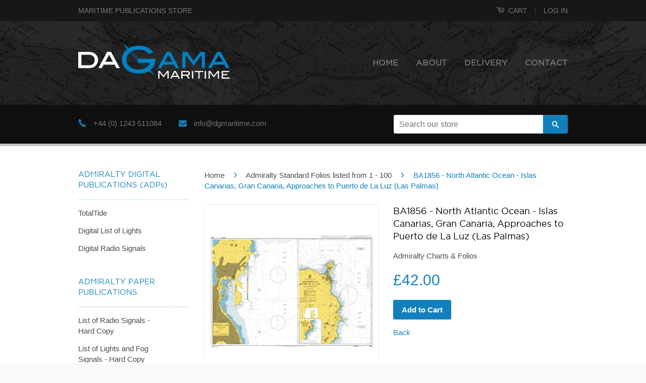

--- FILE ---
content_type: text/html; charset=utf-8
request_url: https://ukho.dgmaritime.com/collections/admiralty-standard-folios-listed-from-1-100/products/ba1856-north-atlantic-ocean-islas-canarias-gran-canaria-approaches-to-puerto-de-la-luz-las-palmas
body_size: 16874
content:
<!doctype html>
<!--[if lt IE 7]><html class="no-js lt-ie9 lt-ie8 lt-ie7" lang="en"> <![endif]-->
<!--[if IE 7]><html class="no-js lt-ie9 lt-ie8" lang="en"> <![endif]-->
<!--[if IE 8]><html class="no-js lt-ie9" lang="en"> <![endif]-->
<!--[if IE 9 ]><html class="ie9 no-js"> <![endif]-->
<!--[if (gt IE 9)|!(IE)]><!--> <html class="no-js"> <!--<![endif]-->
<head>

  <!-- Basic page needs ================================================== -->
  <meta charset="utf-8">
  <meta http-equiv="X-UA-Compatible" content="IE=edge,chrome=1">

  
  <link rel="shortcut icon" href="//ukho.dgmaritime.com/cdn/shop/t/2/assets/favicon.png?v=142300199564967805691427324783" type="image/png" />
  

  <!-- Title and description ================================================== -->
  <title>
  North Atlantic Ocean - Islas Canarias, Gran Canaria, Approaches to Puerto de La Luz (Las Palmas), BA1856 &ndash; Da Gama Maritime
  </title>

  

  <!-- Product meta ================================================== -->
  

  <meta property="og:type" content="product">
  <meta property="og:title" content="BA1856 - North Atlantic Ocean - Islas Canarias, Gran Canaria, Approaches to Puerto de La Luz (Las Palmas)">
  
  <meta property="og:image" content="http://ukho.dgmaritime.com/cdn/shop/files/c1df6e7b-aee0-4ca2-a5af-d21d6c8ad073_grande.jpg?v=1764257811">
  <meta property="og:image:secure_url" content="https://ukho.dgmaritime.com/cdn/shop/files/c1df6e7b-aee0-4ca2-a5af-d21d6c8ad073_grande.jpg?v=1764257811">
  
  <meta property="og:price:amount" content="42.00">
  <meta property="og:price:currency" content="GBP">


  <meta property="og:url" content="https://ukho.dgmaritime.com/products/ba1856-north-atlantic-ocean-islas-canarias-gran-canaria-approaches-to-puerto-de-la-luz-las-palmas">
  <meta property="og:site_name" content="Da Gama Maritime">

  



  <meta name="twitter:site" content="@dgmaritime">


  <meta name="twitter:card" content="product">
  <meta name="twitter:title" content="BA1856 - North Atlantic Ocean - Islas Canarias, Gran Canaria, Approaches to Puerto de La Luz (Las Palmas)">
  <meta name="twitter:description" content="">
  <meta name="twitter:image" content="https://ukho.dgmaritime.com/cdn/shop/files/c1df6e7b-aee0-4ca2-a5af-d21d6c8ad073_medium.jpg?v=1764257811">
  <meta name="twitter:image:width" content="240">
  <meta name="twitter:image:height" content="240">
  <meta name="twitter:label1" content="Price">
  <meta name="twitter:data1" content="&amp;pound;42.00 GBP">
  
  <meta name="twitter:label2" content="Brand">
  <meta name="twitter:data2" content="Da Gama Maritime">
  



  <!-- Helpers ================================================== -->
  <link rel="canonical" href="https://ukho.dgmaritime.com/products/ba1856-north-atlantic-ocean-islas-canarias-gran-canaria-approaches-to-puerto-de-la-luz-las-palmas">
  <meta name="viewport" content="width=device-width, initial-scale=1, maximum-scale=1, user-scalable=no">
  <meta name="theme-color" content="#1281bb">

  
  <!-- Ajaxify Cart Plugin ================================================== -->
  <link href="//ukho.dgmaritime.com/cdn/shop/t/2/assets/ajaxify.scss.css?v=67177180346548960901429614901" rel="stylesheet" type="text/css" media="all" />
  

  <!-- CSS ================================================== -->
  <link href="//ukho.dgmaritime.com/cdn/shop/t/2/assets/timber.scss.css?v=98022462927060395281759154906" rel="stylesheet" type="text/css" media="all" />
  <link href="//ukho.dgmaritime.com/cdn/shop/t/2/assets/theme.scss.css?v=80627624928395002321768486769" rel="stylesheet" type="text/css" media="all" />

  

  
    
    
    <link href="//fonts.googleapis.com/css?family=Montserrat:400" rel="stylesheet" type="text/css" media="all" />
  



  <!-- Header hook for plugins ================================================== -->
  <script>window.performance && window.performance.mark && window.performance.mark('shopify.content_for_header.start');</script><meta id="shopify-digital-wallet" name="shopify-digital-wallet" content="/8100425/digital_wallets/dialog">
<meta name="shopify-checkout-api-token" content="95ce4eb407b4f992e57f6ad6f14d18b0">
<link rel="alternate" type="application/json+oembed" href="https://ukho.dgmaritime.com/products/ba1856-north-atlantic-ocean-islas-canarias-gran-canaria-approaches-to-puerto-de-la-luz-las-palmas.oembed">
<script async="async" src="/checkouts/internal/preloads.js?locale=en-GB"></script>
<link rel="preconnect" href="https://shop.app" crossorigin="anonymous">
<script async="async" src="https://shop.app/checkouts/internal/preloads.js?locale=en-GB&shop_id=8100425" crossorigin="anonymous"></script>
<script id="apple-pay-shop-capabilities" type="application/json">{"shopId":8100425,"countryCode":"GB","currencyCode":"GBP","merchantCapabilities":["supports3DS"],"merchantId":"gid:\/\/shopify\/Shop\/8100425","merchantName":"Da Gama Maritime","requiredBillingContactFields":["postalAddress","email","phone"],"requiredShippingContactFields":["postalAddress","email","phone"],"shippingType":"shipping","supportedNetworks":["visa","maestro","masterCard","amex","discover","elo"],"total":{"type":"pending","label":"Da Gama Maritime","amount":"1.00"},"shopifyPaymentsEnabled":true,"supportsSubscriptions":true}</script>
<script id="shopify-features" type="application/json">{"accessToken":"95ce4eb407b4f992e57f6ad6f14d18b0","betas":["rich-media-storefront-analytics"],"domain":"ukho.dgmaritime.com","predictiveSearch":true,"shopId":8100425,"locale":"en"}</script>
<script>var Shopify = Shopify || {};
Shopify.shop = "da-gama-maritime.myshopify.com";
Shopify.locale = "en";
Shopify.currency = {"active":"GBP","rate":"1.0"};
Shopify.country = "GB";
Shopify.theme = {"name":"Classic - FRUIT","id":10742141,"schema_name":null,"schema_version":null,"theme_store_id":721,"role":"main"};
Shopify.theme.handle = "null";
Shopify.theme.style = {"id":null,"handle":null};
Shopify.cdnHost = "ukho.dgmaritime.com/cdn";
Shopify.routes = Shopify.routes || {};
Shopify.routes.root = "/";</script>
<script type="module">!function(o){(o.Shopify=o.Shopify||{}).modules=!0}(window);</script>
<script>!function(o){function n(){var o=[];function n(){o.push(Array.prototype.slice.apply(arguments))}return n.q=o,n}var t=o.Shopify=o.Shopify||{};t.loadFeatures=n(),t.autoloadFeatures=n()}(window);</script>
<script>
  window.ShopifyPay = window.ShopifyPay || {};
  window.ShopifyPay.apiHost = "shop.app\/pay";
  window.ShopifyPay.redirectState = null;
</script>
<script id="shop-js-analytics" type="application/json">{"pageType":"product"}</script>
<script defer="defer" async type="module" src="//ukho.dgmaritime.com/cdn/shopifycloud/shop-js/modules/v2/client.init-shop-cart-sync_BApSsMSl.en.esm.js"></script>
<script defer="defer" async type="module" src="//ukho.dgmaritime.com/cdn/shopifycloud/shop-js/modules/v2/chunk.common_CBoos6YZ.esm.js"></script>
<script type="module">
  await import("//ukho.dgmaritime.com/cdn/shopifycloud/shop-js/modules/v2/client.init-shop-cart-sync_BApSsMSl.en.esm.js");
await import("//ukho.dgmaritime.com/cdn/shopifycloud/shop-js/modules/v2/chunk.common_CBoos6YZ.esm.js");

  window.Shopify.SignInWithShop?.initShopCartSync?.({"fedCMEnabled":true,"windoidEnabled":true});

</script>
<script>
  window.Shopify = window.Shopify || {};
  if (!window.Shopify.featureAssets) window.Shopify.featureAssets = {};
  window.Shopify.featureAssets['shop-js'] = {"shop-cart-sync":["modules/v2/client.shop-cart-sync_DJczDl9f.en.esm.js","modules/v2/chunk.common_CBoos6YZ.esm.js"],"init-fed-cm":["modules/v2/client.init-fed-cm_BzwGC0Wi.en.esm.js","modules/v2/chunk.common_CBoos6YZ.esm.js"],"init-windoid":["modules/v2/client.init-windoid_BS26ThXS.en.esm.js","modules/v2/chunk.common_CBoos6YZ.esm.js"],"shop-cash-offers":["modules/v2/client.shop-cash-offers_DthCPNIO.en.esm.js","modules/v2/chunk.common_CBoos6YZ.esm.js","modules/v2/chunk.modal_Bu1hFZFC.esm.js"],"shop-button":["modules/v2/client.shop-button_D_JX508o.en.esm.js","modules/v2/chunk.common_CBoos6YZ.esm.js"],"init-shop-email-lookup-coordinator":["modules/v2/client.init-shop-email-lookup-coordinator_DFwWcvrS.en.esm.js","modules/v2/chunk.common_CBoos6YZ.esm.js"],"shop-toast-manager":["modules/v2/client.shop-toast-manager_tEhgP2F9.en.esm.js","modules/v2/chunk.common_CBoos6YZ.esm.js"],"shop-login-button":["modules/v2/client.shop-login-button_DwLgFT0K.en.esm.js","modules/v2/chunk.common_CBoos6YZ.esm.js","modules/v2/chunk.modal_Bu1hFZFC.esm.js"],"avatar":["modules/v2/client.avatar_BTnouDA3.en.esm.js"],"init-shop-cart-sync":["modules/v2/client.init-shop-cart-sync_BApSsMSl.en.esm.js","modules/v2/chunk.common_CBoos6YZ.esm.js"],"pay-button":["modules/v2/client.pay-button_BuNmcIr_.en.esm.js","modules/v2/chunk.common_CBoos6YZ.esm.js"],"init-shop-for-new-customer-accounts":["modules/v2/client.init-shop-for-new-customer-accounts_DrjXSI53.en.esm.js","modules/v2/client.shop-login-button_DwLgFT0K.en.esm.js","modules/v2/chunk.common_CBoos6YZ.esm.js","modules/v2/chunk.modal_Bu1hFZFC.esm.js"],"init-customer-accounts-sign-up":["modules/v2/client.init-customer-accounts-sign-up_TlVCiykN.en.esm.js","modules/v2/client.shop-login-button_DwLgFT0K.en.esm.js","modules/v2/chunk.common_CBoos6YZ.esm.js","modules/v2/chunk.modal_Bu1hFZFC.esm.js"],"shop-follow-button":["modules/v2/client.shop-follow-button_C5D3XtBb.en.esm.js","modules/v2/chunk.common_CBoos6YZ.esm.js","modules/v2/chunk.modal_Bu1hFZFC.esm.js"],"checkout-modal":["modules/v2/client.checkout-modal_8TC_1FUY.en.esm.js","modules/v2/chunk.common_CBoos6YZ.esm.js","modules/v2/chunk.modal_Bu1hFZFC.esm.js"],"init-customer-accounts":["modules/v2/client.init-customer-accounts_C0Oh2ljF.en.esm.js","modules/v2/client.shop-login-button_DwLgFT0K.en.esm.js","modules/v2/chunk.common_CBoos6YZ.esm.js","modules/v2/chunk.modal_Bu1hFZFC.esm.js"],"lead-capture":["modules/v2/client.lead-capture_Cq0gfm7I.en.esm.js","modules/v2/chunk.common_CBoos6YZ.esm.js","modules/v2/chunk.modal_Bu1hFZFC.esm.js"],"shop-login":["modules/v2/client.shop-login_BmtnoEUo.en.esm.js","modules/v2/chunk.common_CBoos6YZ.esm.js","modules/v2/chunk.modal_Bu1hFZFC.esm.js"],"payment-terms":["modules/v2/client.payment-terms_BHOWV7U_.en.esm.js","modules/v2/chunk.common_CBoos6YZ.esm.js","modules/v2/chunk.modal_Bu1hFZFC.esm.js"]};
</script>
<script>(function() {
  var isLoaded = false;
  function asyncLoad() {
    if (isLoaded) return;
    isLoaded = true;
    var urls = ["\/\/beacon.riskified.com\/?shop=da-gama-maritime.myshopify.com"];
    for (var i = 0; i < urls.length; i++) {
      var s = document.createElement('script');
      s.type = 'text/javascript';
      s.async = true;
      s.src = urls[i];
      var x = document.getElementsByTagName('script')[0];
      x.parentNode.insertBefore(s, x);
    }
  };
  if(window.attachEvent) {
    window.attachEvent('onload', asyncLoad);
  } else {
    window.addEventListener('load', asyncLoad, false);
  }
})();</script>
<script id="__st">var __st={"a":8100425,"offset":0,"reqid":"122f6c96-c960-48af-a4b8-46c7612a0402-1768907979","pageurl":"ukho.dgmaritime.com\/collections\/admiralty-standard-folios-listed-from-1-100\/products\/ba1856-north-atlantic-ocean-islas-canarias-gran-canaria-approaches-to-puerto-de-la-luz-las-palmas","u":"2e1e68d3a406","p":"product","rtyp":"product","rid":15464460321142};</script>
<script>window.ShopifyPaypalV4VisibilityTracking = true;</script>
<script id="captcha-bootstrap">!function(){'use strict';const t='contact',e='account',n='new_comment',o=[[t,t],['blogs',n],['comments',n],[t,'customer']],c=[[e,'customer_login'],[e,'guest_login'],[e,'recover_customer_password'],[e,'create_customer']],r=t=>t.map((([t,e])=>`form[action*='/${t}']:not([data-nocaptcha='true']) input[name='form_type'][value='${e}']`)).join(','),a=t=>()=>t?[...document.querySelectorAll(t)].map((t=>t.form)):[];function s(){const t=[...o],e=r(t);return a(e)}const i='password',u='form_key',d=['recaptcha-v3-token','g-recaptcha-response','h-captcha-response',i],f=()=>{try{return window.sessionStorage}catch{return}},m='__shopify_v',_=t=>t.elements[u];function p(t,e,n=!1){try{const o=window.sessionStorage,c=JSON.parse(o.getItem(e)),{data:r}=function(t){const{data:e,action:n}=t;return t[m]||n?{data:e,action:n}:{data:t,action:n}}(c);for(const[e,n]of Object.entries(r))t.elements[e]&&(t.elements[e].value=n);n&&o.removeItem(e)}catch(o){console.error('form repopulation failed',{error:o})}}const l='form_type',E='cptcha';function T(t){t.dataset[E]=!0}const w=window,h=w.document,L='Shopify',v='ce_forms',y='captcha';let A=!1;((t,e)=>{const n=(g='f06e6c50-85a8-45c8-87d0-21a2b65856fe',I='https://cdn.shopify.com/shopifycloud/storefront-forms-hcaptcha/ce_storefront_forms_captcha_hcaptcha.v1.5.2.iife.js',D={infoText:'Protected by hCaptcha',privacyText:'Privacy',termsText:'Terms'},(t,e,n)=>{const o=w[L][v],c=o.bindForm;if(c)return c(t,g,e,D).then(n);var r;o.q.push([[t,g,e,D],n]),r=I,A||(h.body.append(Object.assign(h.createElement('script'),{id:'captcha-provider',async:!0,src:r})),A=!0)});var g,I,D;w[L]=w[L]||{},w[L][v]=w[L][v]||{},w[L][v].q=[],w[L][y]=w[L][y]||{},w[L][y].protect=function(t,e){n(t,void 0,e),T(t)},Object.freeze(w[L][y]),function(t,e,n,w,h,L){const[v,y,A,g]=function(t,e,n){const i=e?o:[],u=t?c:[],d=[...i,...u],f=r(d),m=r(i),_=r(d.filter((([t,e])=>n.includes(e))));return[a(f),a(m),a(_),s()]}(w,h,L),I=t=>{const e=t.target;return e instanceof HTMLFormElement?e:e&&e.form},D=t=>v().includes(t);t.addEventListener('submit',(t=>{const e=I(t);if(!e)return;const n=D(e)&&!e.dataset.hcaptchaBound&&!e.dataset.recaptchaBound,o=_(e),c=g().includes(e)&&(!o||!o.value);(n||c)&&t.preventDefault(),c&&!n&&(function(t){try{if(!f())return;!function(t){const e=f();if(!e)return;const n=_(t);if(!n)return;const o=n.value;o&&e.removeItem(o)}(t);const e=Array.from(Array(32),(()=>Math.random().toString(36)[2])).join('');!function(t,e){_(t)||t.append(Object.assign(document.createElement('input'),{type:'hidden',name:u})),t.elements[u].value=e}(t,e),function(t,e){const n=f();if(!n)return;const o=[...t.querySelectorAll(`input[type='${i}']`)].map((({name:t})=>t)),c=[...d,...o],r={};for(const[a,s]of new FormData(t).entries())c.includes(a)||(r[a]=s);n.setItem(e,JSON.stringify({[m]:1,action:t.action,data:r}))}(t,e)}catch(e){console.error('failed to persist form',e)}}(e),e.submit())}));const S=(t,e)=>{t&&!t.dataset[E]&&(n(t,e.some((e=>e===t))),T(t))};for(const o of['focusin','change'])t.addEventListener(o,(t=>{const e=I(t);D(e)&&S(e,y())}));const B=e.get('form_key'),M=e.get(l),P=B&&M;t.addEventListener('DOMContentLoaded',(()=>{const t=y();if(P)for(const e of t)e.elements[l].value===M&&p(e,B);[...new Set([...A(),...v().filter((t=>'true'===t.dataset.shopifyCaptcha))])].forEach((e=>S(e,t)))}))}(h,new URLSearchParams(w.location.search),n,t,e,['guest_login'])})(!0,!0)}();</script>
<script integrity="sha256-4kQ18oKyAcykRKYeNunJcIwy7WH5gtpwJnB7kiuLZ1E=" data-source-attribution="shopify.loadfeatures" defer="defer" src="//ukho.dgmaritime.com/cdn/shopifycloud/storefront/assets/storefront/load_feature-a0a9edcb.js" crossorigin="anonymous"></script>
<script crossorigin="anonymous" defer="defer" src="//ukho.dgmaritime.com/cdn/shopifycloud/storefront/assets/shopify_pay/storefront-65b4c6d7.js?v=20250812"></script>
<script data-source-attribution="shopify.dynamic_checkout.dynamic.init">var Shopify=Shopify||{};Shopify.PaymentButton=Shopify.PaymentButton||{isStorefrontPortableWallets:!0,init:function(){window.Shopify.PaymentButton.init=function(){};var t=document.createElement("script");t.src="https://ukho.dgmaritime.com/cdn/shopifycloud/portable-wallets/latest/portable-wallets.en.js",t.type="module",document.head.appendChild(t)}};
</script>
<script data-source-attribution="shopify.dynamic_checkout.buyer_consent">
  function portableWalletsHideBuyerConsent(e){var t=document.getElementById("shopify-buyer-consent"),n=document.getElementById("shopify-subscription-policy-button");t&&n&&(t.classList.add("hidden"),t.setAttribute("aria-hidden","true"),n.removeEventListener("click",e))}function portableWalletsShowBuyerConsent(e){var t=document.getElementById("shopify-buyer-consent"),n=document.getElementById("shopify-subscription-policy-button");t&&n&&(t.classList.remove("hidden"),t.removeAttribute("aria-hidden"),n.addEventListener("click",e))}window.Shopify?.PaymentButton&&(window.Shopify.PaymentButton.hideBuyerConsent=portableWalletsHideBuyerConsent,window.Shopify.PaymentButton.showBuyerConsent=portableWalletsShowBuyerConsent);
</script>
<script data-source-attribution="shopify.dynamic_checkout.cart.bootstrap">document.addEventListener("DOMContentLoaded",(function(){function t(){return document.querySelector("shopify-accelerated-checkout-cart, shopify-accelerated-checkout")}if(t())Shopify.PaymentButton.init();else{new MutationObserver((function(e,n){t()&&(Shopify.PaymentButton.init(),n.disconnect())})).observe(document.body,{childList:!0,subtree:!0})}}));
</script>
<link id="shopify-accelerated-checkout-styles" rel="stylesheet" media="screen" href="https://ukho.dgmaritime.com/cdn/shopifycloud/portable-wallets/latest/accelerated-checkout-backwards-compat.css" crossorigin="anonymous">
<style id="shopify-accelerated-checkout-cart">
        #shopify-buyer-consent {
  margin-top: 1em;
  display: inline-block;
  width: 100%;
}

#shopify-buyer-consent.hidden {
  display: none;
}

#shopify-subscription-policy-button {
  background: none;
  border: none;
  padding: 0;
  text-decoration: underline;
  font-size: inherit;
  cursor: pointer;
}

#shopify-subscription-policy-button::before {
  box-shadow: none;
}

      </style>

<script>window.performance && window.performance.mark && window.performance.mark('shopify.content_for_header.end');</script>

  

<!--[if lt IE 9]>
<script src="//html5shiv.googlecode.com/svn/trunk/html5.js" type="text/javascript"></script>
<script src="//ukho.dgmaritime.com/cdn/shop/t/2/assets/respond.min.js?v=52248677837542619231427192093" type="text/javascript"></script>
<link href="//ukho.dgmaritime.com/cdn/shop/t/2/assets/respond-proxy.html" id="respond-proxy" rel="respond-proxy" />
<link href="//ukho.dgmaritime.com/search?q=9e7816d3928b734ee272359d360f9c63" id="respond-redirect" rel="respond-redirect" />
<script src="//ukho.dgmaritime.com/search?q=9e7816d3928b734ee272359d360f9c63" type="text/javascript"></script>
<![endif]-->



  <script src="//ajax.googleapis.com/ajax/libs/jquery/1.11.0/jquery.min.js" type="text/javascript"></script>
  <script src="//ukho.dgmaritime.com/cdn/shop/t/2/assets/modernizr.min.js?v=26620055551102246001427192093" type="text/javascript"></script>

  <link href="//ukho.dgmaritime.com/cdn/shop/t/2/assets/jquery.remodal.css?v=142792767745282624291431429748" rel="stylesheet" type="text/css" media="all" />

  <meta name="google-site-verification" content="7fxZXEOraRiCcxPJ078a3HWDkUX39Bhijl9a2fIiRSc" />

<link href="https://monorail-edge.shopifysvc.com" rel="dns-prefetch">
<script>(function(){if ("sendBeacon" in navigator && "performance" in window) {try {var session_token_from_headers = performance.getEntriesByType('navigation')[0].serverTiming.find(x => x.name == '_s').description;} catch {var session_token_from_headers = undefined;}var session_cookie_matches = document.cookie.match(/_shopify_s=([^;]*)/);var session_token_from_cookie = session_cookie_matches && session_cookie_matches.length === 2 ? session_cookie_matches[1] : "";var session_token = session_token_from_headers || session_token_from_cookie || "";function handle_abandonment_event(e) {var entries = performance.getEntries().filter(function(entry) {return /monorail-edge.shopifysvc.com/.test(entry.name);});if (!window.abandonment_tracked && entries.length === 0) {window.abandonment_tracked = true;var currentMs = Date.now();var navigation_start = performance.timing.navigationStart;var payload = {shop_id: 8100425,url: window.location.href,navigation_start,duration: currentMs - navigation_start,session_token,page_type: "product"};window.navigator.sendBeacon("https://monorail-edge.shopifysvc.com/v1/produce", JSON.stringify({schema_id: "online_store_buyer_site_abandonment/1.1",payload: payload,metadata: {event_created_at_ms: currentMs,event_sent_at_ms: currentMs}}));}}window.addEventListener('pagehide', handle_abandonment_event);}}());</script>
<script id="web-pixels-manager-setup">(function e(e,d,r,n,o){if(void 0===o&&(o={}),!Boolean(null===(a=null===(i=window.Shopify)||void 0===i?void 0:i.analytics)||void 0===a?void 0:a.replayQueue)){var i,a;window.Shopify=window.Shopify||{};var t=window.Shopify;t.analytics=t.analytics||{};var s=t.analytics;s.replayQueue=[],s.publish=function(e,d,r){return s.replayQueue.push([e,d,r]),!0};try{self.performance.mark("wpm:start")}catch(e){}var l=function(){var e={modern:/Edge?\/(1{2}[4-9]|1[2-9]\d|[2-9]\d{2}|\d{4,})\.\d+(\.\d+|)|Firefox\/(1{2}[4-9]|1[2-9]\d|[2-9]\d{2}|\d{4,})\.\d+(\.\d+|)|Chrom(ium|e)\/(9{2}|\d{3,})\.\d+(\.\d+|)|(Maci|X1{2}).+ Version\/(15\.\d+|(1[6-9]|[2-9]\d|\d{3,})\.\d+)([,.]\d+|)( \(\w+\)|)( Mobile\/\w+|) Safari\/|Chrome.+OPR\/(9{2}|\d{3,})\.\d+\.\d+|(CPU[ +]OS|iPhone[ +]OS|CPU[ +]iPhone|CPU IPhone OS|CPU iPad OS)[ +]+(15[._]\d+|(1[6-9]|[2-9]\d|\d{3,})[._]\d+)([._]\d+|)|Android:?[ /-](13[3-9]|1[4-9]\d|[2-9]\d{2}|\d{4,})(\.\d+|)(\.\d+|)|Android.+Firefox\/(13[5-9]|1[4-9]\d|[2-9]\d{2}|\d{4,})\.\d+(\.\d+|)|Android.+Chrom(ium|e)\/(13[3-9]|1[4-9]\d|[2-9]\d{2}|\d{4,})\.\d+(\.\d+|)|SamsungBrowser\/([2-9]\d|\d{3,})\.\d+/,legacy:/Edge?\/(1[6-9]|[2-9]\d|\d{3,})\.\d+(\.\d+|)|Firefox\/(5[4-9]|[6-9]\d|\d{3,})\.\d+(\.\d+|)|Chrom(ium|e)\/(5[1-9]|[6-9]\d|\d{3,})\.\d+(\.\d+|)([\d.]+$|.*Safari\/(?![\d.]+ Edge\/[\d.]+$))|(Maci|X1{2}).+ Version\/(10\.\d+|(1[1-9]|[2-9]\d|\d{3,})\.\d+)([,.]\d+|)( \(\w+\)|)( Mobile\/\w+|) Safari\/|Chrome.+OPR\/(3[89]|[4-9]\d|\d{3,})\.\d+\.\d+|(CPU[ +]OS|iPhone[ +]OS|CPU[ +]iPhone|CPU IPhone OS|CPU iPad OS)[ +]+(10[._]\d+|(1[1-9]|[2-9]\d|\d{3,})[._]\d+)([._]\d+|)|Android:?[ /-](13[3-9]|1[4-9]\d|[2-9]\d{2}|\d{4,})(\.\d+|)(\.\d+|)|Mobile Safari.+OPR\/([89]\d|\d{3,})\.\d+\.\d+|Android.+Firefox\/(13[5-9]|1[4-9]\d|[2-9]\d{2}|\d{4,})\.\d+(\.\d+|)|Android.+Chrom(ium|e)\/(13[3-9]|1[4-9]\d|[2-9]\d{2}|\d{4,})\.\d+(\.\d+|)|Android.+(UC? ?Browser|UCWEB|U3)[ /]?(15\.([5-9]|\d{2,})|(1[6-9]|[2-9]\d|\d{3,})\.\d+)\.\d+|SamsungBrowser\/(5\.\d+|([6-9]|\d{2,})\.\d+)|Android.+MQ{2}Browser\/(14(\.(9|\d{2,})|)|(1[5-9]|[2-9]\d|\d{3,})(\.\d+|))(\.\d+|)|K[Aa][Ii]OS\/(3\.\d+|([4-9]|\d{2,})\.\d+)(\.\d+|)/},d=e.modern,r=e.legacy,n=navigator.userAgent;return n.match(d)?"modern":n.match(r)?"legacy":"unknown"}(),u="modern"===l?"modern":"legacy",c=(null!=n?n:{modern:"",legacy:""})[u],f=function(e){return[e.baseUrl,"/wpm","/b",e.hashVersion,"modern"===e.buildTarget?"m":"l",".js"].join("")}({baseUrl:d,hashVersion:r,buildTarget:u}),m=function(e){var d=e.version,r=e.bundleTarget,n=e.surface,o=e.pageUrl,i=e.monorailEndpoint;return{emit:function(e){var a=e.status,t=e.errorMsg,s=(new Date).getTime(),l=JSON.stringify({metadata:{event_sent_at_ms:s},events:[{schema_id:"web_pixels_manager_load/3.1",payload:{version:d,bundle_target:r,page_url:o,status:a,surface:n,error_msg:t},metadata:{event_created_at_ms:s}}]});if(!i)return console&&console.warn&&console.warn("[Web Pixels Manager] No Monorail endpoint provided, skipping logging."),!1;try{return self.navigator.sendBeacon.bind(self.navigator)(i,l)}catch(e){}var u=new XMLHttpRequest;try{return u.open("POST",i,!0),u.setRequestHeader("Content-Type","text/plain"),u.send(l),!0}catch(e){return console&&console.warn&&console.warn("[Web Pixels Manager] Got an unhandled error while logging to Monorail."),!1}}}}({version:r,bundleTarget:l,surface:e.surface,pageUrl:self.location.href,monorailEndpoint:e.monorailEndpoint});try{o.browserTarget=l,function(e){var d=e.src,r=e.async,n=void 0===r||r,o=e.onload,i=e.onerror,a=e.sri,t=e.scriptDataAttributes,s=void 0===t?{}:t,l=document.createElement("script"),u=document.querySelector("head"),c=document.querySelector("body");if(l.async=n,l.src=d,a&&(l.integrity=a,l.crossOrigin="anonymous"),s)for(var f in s)if(Object.prototype.hasOwnProperty.call(s,f))try{l.dataset[f]=s[f]}catch(e){}if(o&&l.addEventListener("load",o),i&&l.addEventListener("error",i),u)u.appendChild(l);else{if(!c)throw new Error("Did not find a head or body element to append the script");c.appendChild(l)}}({src:f,async:!0,onload:function(){if(!function(){var e,d;return Boolean(null===(d=null===(e=window.Shopify)||void 0===e?void 0:e.analytics)||void 0===d?void 0:d.initialized)}()){var d=window.webPixelsManager.init(e)||void 0;if(d){var r=window.Shopify.analytics;r.replayQueue.forEach((function(e){var r=e[0],n=e[1],o=e[2];d.publishCustomEvent(r,n,o)})),r.replayQueue=[],r.publish=d.publishCustomEvent,r.visitor=d.visitor,r.initialized=!0}}},onerror:function(){return m.emit({status:"failed",errorMsg:"".concat(f," has failed to load")})},sri:function(e){var d=/^sha384-[A-Za-z0-9+/=]+$/;return"string"==typeof e&&d.test(e)}(c)?c:"",scriptDataAttributes:o}),m.emit({status:"loading"})}catch(e){m.emit({status:"failed",errorMsg:(null==e?void 0:e.message)||"Unknown error"})}}})({shopId: 8100425,storefrontBaseUrl: "https://ukho.dgmaritime.com",extensionsBaseUrl: "https://extensions.shopifycdn.com/cdn/shopifycloud/web-pixels-manager",monorailEndpoint: "https://monorail-edge.shopifysvc.com/unstable/produce_batch",surface: "storefront-renderer",enabledBetaFlags: ["2dca8a86"],webPixelsConfigList: [{"id":"188907894","eventPayloadVersion":"v1","runtimeContext":"LAX","scriptVersion":"1","type":"CUSTOM","privacyPurposes":["ANALYTICS"],"name":"Google Analytics tag (migrated)"},{"id":"shopify-app-pixel","configuration":"{}","eventPayloadVersion":"v1","runtimeContext":"STRICT","scriptVersion":"0450","apiClientId":"shopify-pixel","type":"APP","privacyPurposes":["ANALYTICS","MARKETING"]},{"id":"shopify-custom-pixel","eventPayloadVersion":"v1","runtimeContext":"LAX","scriptVersion":"0450","apiClientId":"shopify-pixel","type":"CUSTOM","privacyPurposes":["ANALYTICS","MARKETING"]}],isMerchantRequest: false,initData: {"shop":{"name":"Da Gama Maritime","paymentSettings":{"currencyCode":"GBP"},"myshopifyDomain":"da-gama-maritime.myshopify.com","countryCode":"GB","storefrontUrl":"https:\/\/ukho.dgmaritime.com"},"customer":null,"cart":null,"checkout":null,"productVariants":[{"price":{"amount":42.0,"currencyCode":"GBP"},"product":{"title":"BA1856 - North Atlantic Ocean - Islas Canarias, Gran Canaria, Approaches to Puerto de La Luz (Las Palmas)","vendor":"Da Gama Maritime","id":"15464460321142","untranslatedTitle":"BA1856 - North Atlantic Ocean - Islas Canarias, Gran Canaria, Approaches to Puerto de La Luz (Las Palmas)","url":"\/products\/ba1856-north-atlantic-ocean-islas-canarias-gran-canaria-approaches-to-puerto-de-la-luz-las-palmas","type":"Admiralty Charts \u0026 Folios"},"id":"56749084639606","image":{"src":"\/\/ukho.dgmaritime.com\/cdn\/shop\/files\/c1df6e7b-aee0-4ca2-a5af-d21d6c8ad073.jpg?v=1764257811"},"sku":"BA1856","title":"Default Title","untranslatedTitle":"Default Title"}],"purchasingCompany":null},},"https://ukho.dgmaritime.com/cdn","fcfee988w5aeb613cpc8e4bc33m6693e112",{"modern":"","legacy":""},{"shopId":"8100425","storefrontBaseUrl":"https:\/\/ukho.dgmaritime.com","extensionBaseUrl":"https:\/\/extensions.shopifycdn.com\/cdn\/shopifycloud\/web-pixels-manager","surface":"storefront-renderer","enabledBetaFlags":"[\"2dca8a86\"]","isMerchantRequest":"false","hashVersion":"fcfee988w5aeb613cpc8e4bc33m6693e112","publish":"custom","events":"[[\"page_viewed\",{}],[\"product_viewed\",{\"productVariant\":{\"price\":{\"amount\":42.0,\"currencyCode\":\"GBP\"},\"product\":{\"title\":\"BA1856 - North Atlantic Ocean - Islas Canarias, Gran Canaria, Approaches to Puerto de La Luz (Las Palmas)\",\"vendor\":\"Da Gama Maritime\",\"id\":\"15464460321142\",\"untranslatedTitle\":\"BA1856 - North Atlantic Ocean - Islas Canarias, Gran Canaria, Approaches to Puerto de La Luz (Las Palmas)\",\"url\":\"\/products\/ba1856-north-atlantic-ocean-islas-canarias-gran-canaria-approaches-to-puerto-de-la-luz-las-palmas\",\"type\":\"Admiralty Charts \u0026 Folios\"},\"id\":\"56749084639606\",\"image\":{\"src\":\"\/\/ukho.dgmaritime.com\/cdn\/shop\/files\/c1df6e7b-aee0-4ca2-a5af-d21d6c8ad073.jpg?v=1764257811\"},\"sku\":\"BA1856\",\"title\":\"Default Title\",\"untranslatedTitle\":\"Default Title\"}}]]"});</script><script>
  window.ShopifyAnalytics = window.ShopifyAnalytics || {};
  window.ShopifyAnalytics.meta = window.ShopifyAnalytics.meta || {};
  window.ShopifyAnalytics.meta.currency = 'GBP';
  var meta = {"product":{"id":15464460321142,"gid":"gid:\/\/shopify\/Product\/15464460321142","vendor":"Da Gama Maritime","type":"Admiralty Charts \u0026 Folios","handle":"ba1856-north-atlantic-ocean-islas-canarias-gran-canaria-approaches-to-puerto-de-la-luz-las-palmas","variants":[{"id":56749084639606,"price":4200,"name":"BA1856 - North Atlantic Ocean - Islas Canarias, Gran Canaria, Approaches to Puerto de La Luz (Las Palmas)","public_title":null,"sku":"BA1856"}],"remote":false},"page":{"pageType":"product","resourceType":"product","resourceId":15464460321142,"requestId":"122f6c96-c960-48af-a4b8-46c7612a0402-1768907979"}};
  for (var attr in meta) {
    window.ShopifyAnalytics.meta[attr] = meta[attr];
  }
</script>
<script class="analytics">
  (function () {
    var customDocumentWrite = function(content) {
      var jquery = null;

      if (window.jQuery) {
        jquery = window.jQuery;
      } else if (window.Checkout && window.Checkout.$) {
        jquery = window.Checkout.$;
      }

      if (jquery) {
        jquery('body').append(content);
      }
    };

    var hasLoggedConversion = function(token) {
      if (token) {
        return document.cookie.indexOf('loggedConversion=' + token) !== -1;
      }
      return false;
    }

    var setCookieIfConversion = function(token) {
      if (token) {
        var twoMonthsFromNow = new Date(Date.now());
        twoMonthsFromNow.setMonth(twoMonthsFromNow.getMonth() + 2);

        document.cookie = 'loggedConversion=' + token + '; expires=' + twoMonthsFromNow;
      }
    }

    var trekkie = window.ShopifyAnalytics.lib = window.trekkie = window.trekkie || [];
    if (trekkie.integrations) {
      return;
    }
    trekkie.methods = [
      'identify',
      'page',
      'ready',
      'track',
      'trackForm',
      'trackLink'
    ];
    trekkie.factory = function(method) {
      return function() {
        var args = Array.prototype.slice.call(arguments);
        args.unshift(method);
        trekkie.push(args);
        return trekkie;
      };
    };
    for (var i = 0; i < trekkie.methods.length; i++) {
      var key = trekkie.methods[i];
      trekkie[key] = trekkie.factory(key);
    }
    trekkie.load = function(config) {
      trekkie.config = config || {};
      trekkie.config.initialDocumentCookie = document.cookie;
      var first = document.getElementsByTagName('script')[0];
      var script = document.createElement('script');
      script.type = 'text/javascript';
      script.onerror = function(e) {
        var scriptFallback = document.createElement('script');
        scriptFallback.type = 'text/javascript';
        scriptFallback.onerror = function(error) {
                var Monorail = {
      produce: function produce(monorailDomain, schemaId, payload) {
        var currentMs = new Date().getTime();
        var event = {
          schema_id: schemaId,
          payload: payload,
          metadata: {
            event_created_at_ms: currentMs,
            event_sent_at_ms: currentMs
          }
        };
        return Monorail.sendRequest("https://" + monorailDomain + "/v1/produce", JSON.stringify(event));
      },
      sendRequest: function sendRequest(endpointUrl, payload) {
        // Try the sendBeacon API
        if (window && window.navigator && typeof window.navigator.sendBeacon === 'function' && typeof window.Blob === 'function' && !Monorail.isIos12()) {
          var blobData = new window.Blob([payload], {
            type: 'text/plain'
          });

          if (window.navigator.sendBeacon(endpointUrl, blobData)) {
            return true;
          } // sendBeacon was not successful

        } // XHR beacon

        var xhr = new XMLHttpRequest();

        try {
          xhr.open('POST', endpointUrl);
          xhr.setRequestHeader('Content-Type', 'text/plain');
          xhr.send(payload);
        } catch (e) {
          console.log(e);
        }

        return false;
      },
      isIos12: function isIos12() {
        return window.navigator.userAgent.lastIndexOf('iPhone; CPU iPhone OS 12_') !== -1 || window.navigator.userAgent.lastIndexOf('iPad; CPU OS 12_') !== -1;
      }
    };
    Monorail.produce('monorail-edge.shopifysvc.com',
      'trekkie_storefront_load_errors/1.1',
      {shop_id: 8100425,
      theme_id: 10742141,
      app_name: "storefront",
      context_url: window.location.href,
      source_url: "//ukho.dgmaritime.com/cdn/s/trekkie.storefront.cd680fe47e6c39ca5d5df5f0a32d569bc48c0f27.min.js"});

        };
        scriptFallback.async = true;
        scriptFallback.src = '//ukho.dgmaritime.com/cdn/s/trekkie.storefront.cd680fe47e6c39ca5d5df5f0a32d569bc48c0f27.min.js';
        first.parentNode.insertBefore(scriptFallback, first);
      };
      script.async = true;
      script.src = '//ukho.dgmaritime.com/cdn/s/trekkie.storefront.cd680fe47e6c39ca5d5df5f0a32d569bc48c0f27.min.js';
      first.parentNode.insertBefore(script, first);
    };
    trekkie.load(
      {"Trekkie":{"appName":"storefront","development":false,"defaultAttributes":{"shopId":8100425,"isMerchantRequest":null,"themeId":10742141,"themeCityHash":"11359963341240905122","contentLanguage":"en","currency":"GBP","eventMetadataId":"a72a1c3b-3fc3-47f7-9264-b9db4a55940e"},"isServerSideCookieWritingEnabled":true,"monorailRegion":"shop_domain","enabledBetaFlags":["65f19447"]},"Session Attribution":{},"S2S":{"facebookCapiEnabled":false,"source":"trekkie-storefront-renderer","apiClientId":580111}}
    );

    var loaded = false;
    trekkie.ready(function() {
      if (loaded) return;
      loaded = true;

      window.ShopifyAnalytics.lib = window.trekkie;

      var originalDocumentWrite = document.write;
      document.write = customDocumentWrite;
      try { window.ShopifyAnalytics.merchantGoogleAnalytics.call(this); } catch(error) {};
      document.write = originalDocumentWrite;

      window.ShopifyAnalytics.lib.page(null,{"pageType":"product","resourceType":"product","resourceId":15464460321142,"requestId":"122f6c96-c960-48af-a4b8-46c7612a0402-1768907979","shopifyEmitted":true});

      var match = window.location.pathname.match(/checkouts\/(.+)\/(thank_you|post_purchase)/)
      var token = match? match[1]: undefined;
      if (!hasLoggedConversion(token)) {
        setCookieIfConversion(token);
        window.ShopifyAnalytics.lib.track("Viewed Product",{"currency":"GBP","variantId":56749084639606,"productId":15464460321142,"productGid":"gid:\/\/shopify\/Product\/15464460321142","name":"BA1856 - North Atlantic Ocean - Islas Canarias, Gran Canaria, Approaches to Puerto de La Luz (Las Palmas)","price":"42.00","sku":"BA1856","brand":"Da Gama Maritime","variant":null,"category":"Admiralty Charts \u0026 Folios","nonInteraction":true,"remote":false},undefined,undefined,{"shopifyEmitted":true});
      window.ShopifyAnalytics.lib.track("monorail:\/\/trekkie_storefront_viewed_product\/1.1",{"currency":"GBP","variantId":56749084639606,"productId":15464460321142,"productGid":"gid:\/\/shopify\/Product\/15464460321142","name":"BA1856 - North Atlantic Ocean - Islas Canarias, Gran Canaria, Approaches to Puerto de La Luz (Las Palmas)","price":"42.00","sku":"BA1856","brand":"Da Gama Maritime","variant":null,"category":"Admiralty Charts \u0026 Folios","nonInteraction":true,"remote":false,"referer":"https:\/\/ukho.dgmaritime.com\/collections\/admiralty-standard-folios-listed-from-1-100\/products\/ba1856-north-atlantic-ocean-islas-canarias-gran-canaria-approaches-to-puerto-de-la-luz-las-palmas"});
      }
    });


        var eventsListenerScript = document.createElement('script');
        eventsListenerScript.async = true;
        eventsListenerScript.src = "//ukho.dgmaritime.com/cdn/shopifycloud/storefront/assets/shop_events_listener-3da45d37.js";
        document.getElementsByTagName('head')[0].appendChild(eventsListenerScript);

})();</script>
  <script>
  if (!window.ga || (window.ga && typeof window.ga !== 'function')) {
    window.ga = function ga() {
      (window.ga.q = window.ga.q || []).push(arguments);
      if (window.Shopify && window.Shopify.analytics && typeof window.Shopify.analytics.publish === 'function') {
        window.Shopify.analytics.publish("ga_stub_called", {}, {sendTo: "google_osp_migration"});
      }
      console.error("Shopify's Google Analytics stub called with:", Array.from(arguments), "\nSee https://help.shopify.com/manual/promoting-marketing/pixels/pixel-migration#google for more information.");
    };
    if (window.Shopify && window.Shopify.analytics && typeof window.Shopify.analytics.publish === 'function') {
      window.Shopify.analytics.publish("ga_stub_initialized", {}, {sendTo: "google_osp_migration"});
    }
  }
</script>
<script
  defer
  src="https://ukho.dgmaritime.com/cdn/shopifycloud/perf-kit/shopify-perf-kit-3.0.4.min.js"
  data-application="storefront-renderer"
  data-shop-id="8100425"
  data-render-region="gcp-us-east1"
  data-page-type="product"
  data-theme-instance-id="10742141"
  data-theme-name=""
  data-theme-version=""
  data-monorail-region="shop_domain"
  data-resource-timing-sampling-rate="10"
  data-shs="true"
  data-shs-beacon="true"
  data-shs-export-with-fetch="true"
  data-shs-logs-sample-rate="1"
  data-shs-beacon-endpoint="https://ukho.dgmaritime.com/api/collect"
></script>
</head>

<body id="north-atlantic-ocean-islas-canarias-gran-canaria-approaches-to-puerto-de-la-luz-las-palmas-ba1856" class="template-product" >
<div class="remodal-bg">

  <div class="header-bar">
  <div class="wrapper medium-down--hide">
    <div class="large--display-table">
      <div class="header-bar__left large--display-table-cell">
        
          <div class="header-bar__module header-bar__message">
            Maritime Publications Store
          </div>
        
      </div>

      <div class="header-bar__right large--display-table-cell">
        <div class="header-bar__module">
          <a href="/cart" class="cart-toggle">
            <span class="icon icon-cart header-bar__cart-icon" aria-hidden="true"></span>
            Cart
            <span class="cart-count header-bar__cart-count hidden-count">0</span>
          </a>
        </div>

        
          <span class="header-bar__sep" aria-hidden="true">|</span>
          <ul class="header-bar__module header-bar__module--list">
            
              <li>
                <a href="/account/login" id="customer_login_link">Log in</a>
              </li>
            
          </ul>
        

        
      </div>
    </div>
  </div>
  <div class="wrapper large--hide">
    <button type="button" class="mobile-nav-trigger" id="MobileNavTrigger">
      <span class="icon icon-hamburger" aria-hidden="true"></span>
      Menu
    </button>
    <a href="/cart" class="cart-toggle mobile-cart-toggle">
      <span class="icon icon-cart header-bar__cart-icon" aria-hidden="true"></span>
      Cart <span class="cart-count hidden-count">0</span>
    </a>
  </div>
  <ul id="MobileNav" class="mobile-nav large--hide">
  
    
    
      <li class="mobile-nav__link">
        <a href="/">Home</a>
      </li>
    
  
    
    
      <li class="mobile-nav__link">
        <a href="/pages/about-us">About</a>
      </li>
    
  
    
    
      <li class="mobile-nav__link" aria-haspopup="true">
        <a href="/collections/all" class="mobile-nav__sublist-trigger">
          Products
          <span class="icon-fallback-text mobile-nav__sublist-expand">
            <span class="icon icon-plus" aria-hidden="true"></span>
            <span class="fallback-text">+</span>
          </span>
          <span class="icon-fallback-text mobile-nav__sublist-contract">
            <span class="icon icon-minus" aria-hidden="true"></span>
            <span class="fallback-text">-</span>
          </span>
        </a>
        <ul class="mobile-nav__sublist">
          
            
              <li class="mobile-nav__sublist-link">
                <a href="/">Furuno Products</a>
              </li>
            
          
            
              <li class="mobile-nav__sublist-link">
                <a href="/">GARMIN products</a>
              </li>
            
          
            
              <li class="mobile-nav__sublist-link">
                <a href="/" class="mobile-nav__sublist-trigger">
                  ADMIRALTY DIGITAL PUBLICATIONS (ADPs)
                  <span class="icon-fallback-text mobile-nav__sublist-expand">
                    <span class="icon icon-plus" aria-hidden="true"></span>
                    <span class="fallback-text">+</span>
                  </span>
                  <span class="icon-fallback-text mobile-nav__sublist-contract">
                    <span class="icon icon-minus" aria-hidden="true"></span>
                    <span class="fallback-text">-</span>
                  </span>
                </a>
                <ul class="mobile-nav__sublist">
                  
                    <li class="mobile-nav__sublist-link">
                      <a href="/collections/admiralty-totaltide">TotalTide</a>
                    </li>
                  
                    <li class="mobile-nav__sublist-link">
                      <a href="/collections/admiralty-digital-list-of-lights">Digital List of Lights</a>
                    </li>
                  
                    <li class="mobile-nav__sublist-link">
                      <a href="/collections/admiralty-digital-radio-signals">Digital Radio Signals</a>
                    </li>
                  
                </ul>
              </li>
            
          
            
              <li class="mobile-nav__sublist-link">
                <a href="/" class="mobile-nav__sublist-trigger">
                  ADMIRALTY PAPER PUBLICATIONS
                  <span class="icon-fallback-text mobile-nav__sublist-expand">
                    <span class="icon icon-plus" aria-hidden="true"></span>
                    <span class="fallback-text">+</span>
                  </span>
                  <span class="icon-fallback-text mobile-nav__sublist-contract">
                    <span class="icon icon-minus" aria-hidden="true"></span>
                    <span class="fallback-text">-</span>
                  </span>
                </a>
                <ul class="mobile-nav__sublist">
                  
                    <li class="mobile-nav__sublist-link">
                      <a href="/collections/admiralty-list-of-radio-signals-hard-copy">List of Radio Signals - Hard Copy</a>
                    </li>
                  
                    <li class="mobile-nav__sublist-link">
                      <a href="/collections/admiralty-list-of-lights-and-fog-signals-hard-copy">List of Lights and Fog Signals - Hard Copy</a>
                    </li>
                  
                    <li class="mobile-nav__sublist-link">
                      <a href="/collections/admiralty-tidal-publications">Tidal Publications</a>
                    </li>
                  
                    <li class="mobile-nav__sublist-link">
                      <a href="/collections/sailing-directions">Sailing Directions</a>
                    </li>
                  
                    <li class="mobile-nav__sublist-link">
                      <a href="/collections/general-publications">General Publications</a>
                    </li>
                  
                </ul>
              </li>
            
          
            
              <li class="mobile-nav__sublist-link">
                <a href="/" class="mobile-nav__sublist-trigger">
                  ADMIRALTY DIGITAL CHARTS
                  <span class="icon-fallback-text mobile-nav__sublist-expand">
                    <span class="icon icon-plus" aria-hidden="true"></span>
                    <span class="fallback-text">+</span>
                  </span>
                  <span class="icon-fallback-text mobile-nav__sublist-contract">
                    <span class="icon icon-minus" aria-hidden="true"></span>
                    <span class="fallback-text">-</span>
                  </span>
                </a>
                <ul class="mobile-nav__sublist">
                  
                    <li class="mobile-nav__sublist-link">
                      <a href="/pages/admiralty-digital-charts">Vector</a>
                    </li>
                  
                    <li class="mobile-nav__sublist-link">
                      <a href="/pages/admiralty-digital-charts-arcs">Raster</a>
                    </li>
                  
                    <li class="mobile-nav__sublist-link">
                      <a href="/pages/admiralty-digital-charts-updating">Updating</a>
                    </li>
                  
                </ul>
              </li>
            
          
            
              <li class="mobile-nav__sublist-link">
                <a href="/" class="mobile-nav__sublist-trigger">
                  ADMIRALTY PAPER CHARTS
                  <span class="icon-fallback-text mobile-nav__sublist-expand">
                    <span class="icon icon-plus" aria-hidden="true"></span>
                    <span class="fallback-text">+</span>
                  </span>
                  <span class="icon-fallback-text mobile-nav__sublist-contract">
                    <span class="icon icon-minus" aria-hidden="true"></span>
                    <span class="fallback-text">-</span>
                  </span>
                </a>
                <ul class="mobile-nav__sublist">
                  
                    <li class="mobile-nav__sublist-link">
                      <a href="/collections/admiralty-standard-folios-listed-from-1-100">Standard Folios listed from 1 - 100</a>
                    </li>
                  
                    <li class="mobile-nav__sublist-link">
                      <a href="/collections/admiralty-miscellaneous-folios-101">Miscellaneous Folios 101</a>
                    </li>
                  
                    <li class="mobile-nav__sublist-link">
                      <a href="/collections/complete-folios">Complete Folios</a>
                    </li>
                  
                    <li class="mobile-nav__sublist-link">
                      <a href="/collections/admiralty-leisure-folios">Admiralty Leisure Charts</a>
                    </li>
                  
                </ul>
              </li>
            
          
            
              <li class="mobile-nav__sublist-link">
                <a href="/" class="mobile-nav__sublist-trigger">
                  ELECTRONIC NAUTICAL PUBLICATIONS (e-NPS)
                  <span class="icon-fallback-text mobile-nav__sublist-expand">
                    <span class="icon icon-plus" aria-hidden="true"></span>
                    <span class="fallback-text">+</span>
                  </span>
                  <span class="icon-fallback-text mobile-nav__sublist-contract">
                    <span class="icon icon-minus" aria-hidden="true"></span>
                    <span class="fallback-text">-</span>
                  </span>
                </a>
                <ul class="mobile-nav__sublist">
                  
                    <li class="mobile-nav__sublist-link">
                      <a href="/collections/e-np-sailing-directions">e-NP Sailing Directions</a>
                    </li>
                  
                    <li class="mobile-nav__sublist-link">
                      <a href="/collections/e-np-general-publications">e-NP General Publications</a>
                    </li>
                  
                </ul>
              </li>
            
          
            
              <li class="mobile-nav__sublist-link">
                <a href="/">IMRAY PUBLICATIONS</a>
              </li>
            
          
            
              <li class="mobile-nav__sublist-link">
                <a href="/">NAVIGATION EQUIPMENT</a>
              </li>
            
          
            
              <li class="mobile-nav__sublist-link">
                <a href="/">ELECTRONIC CHARTS</a>
              </li>
            
          
        </ul>
      </li>
    
  
    
    
      <li class="mobile-nav__link">
        <a href="/pages/delivery-information">Delivery</a>
      </li>
    
  
    
    
      <li class="mobile-nav__link">
        <a href="/pages/contact">Contact</a>
      </li>
    
  

  
    
      <li class="mobile-nav__link">
        <a href="/account/login" id="customer_login_link">Log in</a>
      </li>
      
        <li class="mobile-nav__link">
          <a href="/account/register" id="customer_register_link">Create account</a>
        </li>
      
    
  
</ul>

</div>


  <header class="site-header" role="banner">
    <div class="wrapper">

      <div class="grid--full large--display-table">
        <div class="grid__item large--one-third large--display-table-cell">
          
            <div class="h1 site-header__logo large--left" itemscope itemtype="http://schema.org/Organization">
          
            
              <a href="/" itemprop="url">
                <img src="//ukho.dgmaritime.com/cdn/shop/t/2/assets/logo.png?v=71051382832636198261427284255" alt="Da Gama Maritime" itemprop="logo">
              </a>
            
          
            </div>
          
          
            <p class="header-message large--hide">
              <small>Maritime Publications Store</small>
            </p>
          
        </div>
        <div class="grid__item large--two-thirds large--display-table-cell medium-down--hide">
          
<ul class="site-nav" id="AccessibleNav">
  
    
    
    
      <li >
        <a href="/" class="site-nav__link">Home</a>
      </li>
    
  
    
    
    
      <li >
        <a href="/pages/about-us" class="site-nav__link">About</a>
      </li>
    
  
    
    
    
      <li class="site-nav--has-dropdown" aria-haspopup="true">
        <a href="/collections/all" class="site-nav__link">
          Products
          <span class="icon-fallback-text">
            <span class="icon icon-arrow-down" aria-hidden="true"></span>
          </span>
        </a>
        <ul class="site-nav__dropdown">
          
            <li>
              <a href="/" class="site-nav__link">Furuno Products</a>
            </li>
          
            <li>
              <a href="/" class="site-nav__link">GARMIN products</a>
            </li>
          
            <li>
              <a href="/" class="site-nav__link">ADMIRALTY DIGITAL PUBLICATIONS (ADPs)</a>
            </li>
          
            <li>
              <a href="/" class="site-nav__link">ADMIRALTY PAPER PUBLICATIONS</a>
            </li>
          
            <li>
              <a href="/" class="site-nav__link">ADMIRALTY DIGITAL CHARTS</a>
            </li>
          
            <li>
              <a href="/" class="site-nav__link">ADMIRALTY PAPER CHARTS</a>
            </li>
          
            <li>
              <a href="/" class="site-nav__link">ELECTRONIC NAUTICAL PUBLICATIONS (e-NPS)</a>
            </li>
          
            <li>
              <a href="/" class="site-nav__link">IMRAY PUBLICATIONS</a>
            </li>
          
            <li>
              <a href="/" class="site-nav__link">NAVIGATION EQUIPMENT</a>
            </li>
          
            <li>
              <a href="/" class="site-nav__link">ELECTRONIC CHARTS</a>
            </li>
          
        </ul>
      </li>
    
  
    
    
    
      <li >
        <a href="/pages/delivery-information" class="site-nav__link">Delivery</a>
      </li>
    
  
    
    
    
      <li >
        <a href="/pages/contact" class="site-nav__link">Contact</a>
      </li>
    
  
</ul>

        </div>
      </div>

    </div>
  </header>

  <div class="info-bar">
    <div class="wrapper">
      <div class="grid">
        <div class="grid__item large--five-eighths ">
        <ul id="contact-info">
          
          <li class="phone">+44 (0) 1243 511084</li>
          
          
          <li class="mail"><a href="mailto:info@dgmaritime.com">info@dgmaritime.com</a></li>
          
        </ul>
        </div>
        <div class="grid__item large--three-eighths ">
          
          

<form action="/search" method="get" class="input-group search-bar" role="search">
  <input type="hidden" name="type" value="product">
  <input type="search" name="q" value="" placeholder="Search our store" class="input-group-field" aria-label="Search our store">
  <span class="input-group-btn">
    <button type="submit" class="btn icon-fallback-text">
      <span class="icon icon-search" aria-hidden="true"></span>
      <span class="fallback-text">Search</span>
    </button>
  </span>
</form>

          
        </div>
      </div>
    </div>
  </div>

  <main class="wrapper main-content" role="main">
    <div class="grid">
     
      <div class="grid__item large--two-eighths medium-down--hide">
        





  <nav class="sidebar-module">
    <div class="section-header">
      <p class="section-header__title h4 ">ADMIRALTY DIGITAL PUBLICATIONS (ADPs)</p>
    </div>
    <ul class="sidebar-module__list">
      
        
  <li>
    <a href="/collections/admiralty-totaltide" class="">TotalTide</a>
  </li>


      
        
  <li>
    <a href="/collections/admiralty-digital-list-of-lights" class="">Digital List of Lights</a>
  </li>


      
        
  <li>
    <a href="/collections/admiralty-digital-radio-signals" class="">Digital Radio Signals</a>
  </li>


      
    </ul>
  </nav>


  <nav class="sidebar-module">
    <div class="section-header">
      <p class="section-header__title h4 ">ADMIRALTY PAPER PUBLICATIONS</p>
    </div>
    <ul class="sidebar-module__list">
      
        
  <li>
    <a href="/collections/admiralty-list-of-radio-signals-hard-copy" class="">List of Radio Signals - Hard Copy</a>
  </li>


      
        
  <li>
    <a href="/collections/admiralty-list-of-lights-and-fog-signals-hard-copy" class="">List of Lights and Fog Signals - Hard Copy</a>
  </li>


      
        
  <li>
    <a href="/collections/admiralty-tidal-publications" class="">Tidal Publications</a>
  </li>


      
        
  <li>
    <a href="/collections/sailing-directions" class="">Sailing Directions</a>
  </li>


      
        
  <li>
    <a href="/collections/general-publications" class="">General Publications</a>
  </li>


      
    </ul>
  </nav>


  <nav class="sidebar-module">
    <div class="section-header">
      <p class="section-header__title h4 ">ADMIRALTY DIGITAL CHARTS</p>
    </div>
    <ul class="sidebar-module__list">
      
        
  <li>
    <a href="/pages/admiralty-digital-charts" class="">Vector</a>
  </li>


      
        
  <li>
    <a href="/pages/admiralty-digital-charts-arcs" class="">Raster</a>
  </li>


      
        
  <li>
    <a href="/pages/admiralty-digital-charts-updating" class="">Updating</a>
  </li>


      
    </ul>
  </nav>


  <nav class="sidebar-module">
    <div class="section-header">
        <p class="section-header__title h4 ">ADMIRALTY PAPER CHARTS</p>
    </div>
    <ul class="sidebar-module__list">
      
        
  <li>
    <a href="/collections/admiralty-standard-folios-listed-from-1-100" class="">Standard Folios listed from 1 - 100</a>
  </li>


      
        
  <li>
    <a href="/collections/admiralty-miscellaneous-folios-101" class="">Miscellaneous Folios 101</a>
  </li>


      
        
  <li>
    <a href="/collections/complete-folios" class="">Complete Folios</a>
  </li>


      
        
  <li>
    <a href="/collections/admiralty-leisure-folios" class="">Admiralty Leisure Charts</a>
  </li>


      
    </ul>
  </nav>


  <nav class="sidebar-module">
    <div class="section-header">
      <p class="section-header__title h4 ">ELECTRONIC NAUTICAL PUBLICATIONS (e-NPS)</p>
    </div>
    <ul class="sidebar-module__list">
      
        
  <li>
    <a href="/collections/e-np-sailing-directions" class="">e-NP Sailing Directions</a>
  </li>


      
        
  <li>
    <a href="/collections/e-np-general-publications" class="">e-NP General Publications</a>
  </li>


      
    </ul>
  </nav>


  <nav class="sidebar-module">
    <div class="section-header">
      <p class="section-header__title h4 ">GARMIN</p>
    </div>
    <ul class="sidebar-module__list">
      
        
  <li>
    <a href="/collections/chart-plotters" class="">Chart Plotters</a>
  </li>


      
        
  <li>
    <a href="/collections/marine-instruments" class="">Marine Instruments</a>
  </li>


      
        
  <li>
    <a href="/collections/marine-audio-and-video-receivers" class="">Marine Audio and Video Receivers</a>
  </li>


      
        
  <li>
    <a href="/collections/vhf-radios" class="">VHF Radios</a>
  </li>


      
        
  <li>
    <a href="/collections/nmea-2000-equipment-and-parts" class="">NMEA 2000 equipment and parts</a>
  </li>


      
    </ul>
  </nav>


  <nav class="sidebar-module">
    <div class="section-header">
      <p class="section-header__title h4 ">Furuno - TimeZero</p>
    </div>
    <ul class="sidebar-module__list">
      
        
  <li>
    <a href="/collections/chart-plotters-1" class="">Chart Plotters</a>
  </li>


      
        
  <li>
    <a href="/collections/nmea-2000-equipment-and-parts" class="">Networking Equipment</a>
  </li>


      
        
  <li>
    <a href="/collections/transducers" class="">Transducers</a>
  </li>


      
        
  <li>
    <a href="/collections/vhf-radios-and-ais" class="">VHF Radios and AIS</a>
  </li>


      
    </ul>
  </nav>











      </div>
      <div class="grid__item large--six-eighths">
        <div itemscope itemtype="http://schema.org/Product">

  <meta itemprop="url" content="https://ukho.dgmaritime.com/products/ba1856-north-atlantic-ocean-islas-canarias-gran-canaria-approaches-to-puerto-de-la-luz-las-palmas">
  <meta itemprop="image" content="//ukho.dgmaritime.com/cdn/shop/files/c1df6e7b-aee0-4ca2-a5af-d21d6c8ad073_grande.jpg?v=1764257811">

  <div class="section-header section-header--breadcrumb">
    

<nav class="breadcrumb" role="navigation" aria-label="breadcrumbs">
  <a href="/" title="Back to the frontpage">Home</a>

  

    
      <span aria-hidden="true" class="breadcrumb__sep">&rsaquo;</span>
      
        
        <a href="/collections/admiralty-standard-folios-listed-from-1-100" title="">Admiralty Standard Folios listed from 1 - 100</a>
      
    
    <span aria-hidden="true" class="breadcrumb__sep">&rsaquo;</span>
    <span>BA1856 - North Atlantic Ocean - Islas Canarias, Gran Canaria, Approaches to Puerto de La Luz (Las Palmas)</span>

  
</nav>


  </div>

  <div class="product-single">
    <div class="grid product-single__hero">
      <div class="grid__item large--one-half">
        <div class="product-single__photos" id="ProductPhoto">
          
          <img src="//ukho.dgmaritime.com/cdn/shop/files/c1df6e7b-aee0-4ca2-a5af-d21d6c8ad073_1024x1024.jpg?v=1764257811" alt="North Atlantic Ocean - Islas Canarias, Gran Canaria, Approaches to Puerto de La Luz (Las Palmas)" id="ProductPhotoImg" data-zoom="//ukho.dgmaritime.com/cdn/shop/files/c1df6e7b-aee0-4ca2-a5af-d21d6c8ad073_1024x1024.jpg?v=1764257811">
        </div>
        
  
  <p class="zoom"><span class="icon icon-search" aria-hidden="true"></span> Click and drag image to zoom</p>
  

      </div>
      <div class="grid__item large--one-half">
        
        <h3 itemprop="name">BA1856 - North Atlantic Ocean - Islas Canarias, Gran Canaria, Approaches to Puerto de La Luz (Las Palmas)</h3>
        <p>Admiralty Charts & Folios</p>
        
        <!-- 
        <p>020 - N W Africa-Canaries-Madeira Etc</p>
        
        -->

        <!--<p>BA1856</p>-->

        <div class="product-description rte" itemprop="description">
          
        </div>
        <div itemprop="offers" itemscope itemtype="http://schema.org/Offer">
          

          <meta itemprop="priceCurrency" content="GBP">
          <link itemprop="availability" href="http://schema.org/InStock">

          <form action="/cart/add" method="post" enctype="multipart/form-data" id="AddToCartForm">
            <select name="id" id="productSelect" class="product-single__variants">
              
                

                  <option  selected="selected"  value="56749084639606">Default Title - &pound;42.00 GBP</option>

                
              
            </select>

            <div class="product-single__prices">
              <span id="ProductPrice" class="product-single__price" itemprop="price">
                &pound;42.00
              </span>

              
            </div>

            <div class="product-single__quantity is-hidden">
              <label for="Quantity" class="quantity-selector">Quantity</label>
              <input type="number" id="Quantity" name="quantity" value="1" min="1" class="quantity-selector">
            </div>

            <button type="submit" name="add" id="AddToCart" class="btn">
              <span id="AddToCartText">Add to Cart</span>
            </button>
            <p class="backBtn"><a href="javascript:history.go(-1)">Back</a></p>
          </form>
        </div>

      </div>
    </div>

    <div class="grid">
      <div class="grid__item large--one-half">
        
      </div>
    </div>
  </div>

  <!--
  <hr class="hr--small">
  <ul class="inline-list tab-switch__nav section-header">
    
    
  </ul>
  
  
  -->

  
    <h4 class="small--text-center">Share this Product</h4>
    



<div class="social-sharing  small--text-center" data-permalink="https://ukho.dgmaritime.com/products/ba1856-north-atlantic-ocean-islas-canarias-gran-canaria-approaches-to-puerto-de-la-luz-las-palmas">

  
    <a target="_blank" href="//www.facebook.com/sharer.php?u=https://ukho.dgmaritime.com/products/ba1856-north-atlantic-ocean-islas-canarias-gran-canaria-approaches-to-puerto-de-la-luz-las-palmas" class="share-facebook">
      <span class="icon icon-facebook"></span>
      <span class="share-title">Share</span>
      
    </a>
  

  
    <a target="_blank" href="//twitter.com/share?url=https://ukho.dgmaritime.com/products/ba1856-north-atlantic-ocean-islas-canarias-gran-canaria-approaches-to-puerto-de-la-luz-las-palmas&amp;text=BA1856%20-%20North%20Atlantic%20Ocean%20-%20Islas%20Canarias,%20Gran%20Canaria,%20Approaches%20to%20Puerto%20de%20La%20Luz%20(Las%20Palmas)" class="share-twitter">
      <span class="icon icon-twitter"></span>
      <span class="share-title">Tweet</span>
      
    </a>
  

  

    

    

  

  

</div>
  

  
    





  <hr class="hr--small">
  <div class="section-header section-header--large">
    <h4 class="section-header__title">More from this collection</h4>
  </div>
  <div class="grid-uniform grid-link__container">
    
    
    
      
        
          
          











<div class="grid__item one-quarter small--one-half">
  <a href="/collections/admiralty-standard-folios-listed-from-1-100/products/ba4488-philippine-islands-tayabas-bay-to-burias-pass-including-ragay-gulf" class="grid-link">
    <span class="grid-link__image grid-link__image--product">
      
      
      <span class="grid-link__image-centered">
        <img src="//ukho.dgmaritime.com/cdn/shop/files/001d3f12-6c38-4ebe-a6bb-a6167f4bad89_large.jpg?v=1764254898" alt="Philippine Islands, Tayabas Bay to Burias Pass including Ragay Gulf">
      </span>
    </span>
    <p class="grid-link__title">BA4488 - Philippine Islands, Tayabas Bay to Burias Pass including Ragay Gulf</p>
    <p class="grid-link__meta">
      
      <strong>&pound;42.00</strong>
      
      
    </p>
  </a>
</div>

        
      
    
      
        
          
          











<div class="grid__item one-quarter small--one-half">
  <a href="/collections/admiralty-standard-folios-listed-from-1-100/products/ba1255-china-yellow-sea-chengshan-jiao-to-laotieshan-xijiao" class="grid-link">
    <span class="grid-link__image grid-link__image--product">
      
      
      <span class="grid-link__image-centered">
        <img src="//ukho.dgmaritime.com/cdn/shop/files/0026d71a-43fd-4dde-8233-e3197252c6e3_large.jpg?v=1764254900" alt="China - Yellow Sea, Chengshan Jiao to Laotieshan Xijiao">
      </span>
    </span>
    <p class="grid-link__title">BA1255 - China - Yellow Sea, Chengshan Jiao to Laotieshan Xijiao</p>
    <p class="grid-link__meta">
      
      <strong>&pound;42.00</strong>
      
      
    </p>
  </a>
</div>

        
      
    
      
        
          
          











<div class="grid__item one-quarter small--one-half">
  <a href="/collections/admiralty-standard-folios-listed-from-1-100/products/ba4951-juan-de-fuca-strait-to-a-strait-of-georgia" class="grid-link">
    <span class="grid-link__image grid-link__image--product">
      
      
      <span class="grid-link__image-centered">
        <img src="//ukho.dgmaritime.com/cdn/shop/files/002f0c19-f3bf-4b10-93c4-9e0abe45a71b_large.jpg?v=1764254901" alt="Juan de Fuca Strait to/a Strait of Georgia">
      </span>
    </span>
    <p class="grid-link__title">BA4951 - Juan de Fuca Strait to/a Strait of Georgia</p>
    <p class="grid-link__meta">
      
      <strong>&pound;42.00</strong>
      
      
    </p>
  </a>
</div>

        
      
    
      
        
          
          











<div class="grid__item one-quarter small--one-half">
  <a href="/collections/admiralty-standard-folios-listed-from-1-100/products/sc5607-13-small-craft-charts-continuation-of-river-crouch" class="grid-link">
    <span class="grid-link__image grid-link__image--product">
      
      
      <span class="grid-link__image-centered">
        <img src="//ukho.dgmaritime.com/cdn/shop/files/blank_large.png?v=1764254902" alt="Small Craft Charts - Continuation of River Crouch">
      </span>
    </span>
    <p class="grid-link__title">SC5607_13 - Small Craft Charts - Continuation of River Crouch</p>
    <p class="grid-link__meta">
      
      <strong>&pound;16.20</strong>
      
      
    </p>
  </a>
</div>

        
      
    
      
        
      
    
  </div>


  

</div>

<script src="//ukho.dgmaritime.com/cdn/shopifycloud/storefront/assets/themes_support/option_selection-b017cd28.js" type="text/javascript"></script>
<script>
  var selectCallback = function(variant, selector) {
    timber.productPage({
      money_format: "&pound;{{amount}}",
      variant: variant,
      selector: selector
    });
  };

  jQuery(function($) {
    new Shopify.OptionSelectors('productSelect', {
      product: {"id":15464460321142,"title":"BA1856 - North Atlantic Ocean - Islas Canarias, Gran Canaria, Approaches to Puerto de La Luz (Las Palmas)","handle":"ba1856-north-atlantic-ocean-islas-canarias-gran-canaria-approaches-to-puerto-de-la-luz-las-palmas","description":"","published_at":"2025-11-27T15:36:49+00:00","created_at":"2025-11-27T15:36:49+00:00","vendor":"Da Gama Maritime","type":"Admiralty Charts \u0026 Folios","tags":["020 - N W Africa-Canaries-Madeira Etc"],"price":4200,"price_min":4200,"price_max":4200,"available":true,"price_varies":false,"compare_at_price":null,"compare_at_price_min":0,"compare_at_price_max":0,"compare_at_price_varies":false,"variants":[{"id":56749084639606,"title":"Default Title","option1":"Default Title","option2":null,"option3":null,"sku":"BA1856","requires_shipping":true,"taxable":false,"featured_image":null,"available":true,"name":"BA1856 - North Atlantic Ocean - Islas Canarias, Gran Canaria, Approaches to Puerto de La Luz (Las Palmas)","public_title":null,"options":["Default Title"],"price":4200,"weight":100,"compare_at_price":null,"inventory_quantity":1,"inventory_management":null,"inventory_policy":"deny","barcode":null,"requires_selling_plan":false,"selling_plan_allocations":[]}],"images":["\/\/ukho.dgmaritime.com\/cdn\/shop\/files\/c1df6e7b-aee0-4ca2-a5af-d21d6c8ad073.jpg?v=1764257811"],"featured_image":"\/\/ukho.dgmaritime.com\/cdn\/shop\/files\/c1df6e7b-aee0-4ca2-a5af-d21d6c8ad073.jpg?v=1764257811","options":["Title"],"media":[{"alt":"North Atlantic Ocean - Islas Canarias, Gran Canaria, Approaches to Puerto de La Luz (Las Palmas)","id":67769818743158,"position":1,"preview_image":{"aspect_ratio":1.0,"height":600,"width":600,"src":"\/\/ukho.dgmaritime.com\/cdn\/shop\/files\/c1df6e7b-aee0-4ca2-a5af-d21d6c8ad073.jpg?v=1764257811"},"aspect_ratio":1.0,"height":600,"media_type":"image","src":"\/\/ukho.dgmaritime.com\/cdn\/shop\/files\/c1df6e7b-aee0-4ca2-a5af-d21d6c8ad073.jpg?v=1764257811","width":600}],"requires_selling_plan":false,"selling_plan_groups":[],"content":""},
      onVariantSelected: selectCallback,
      enableHistoryState: true
    });

    // Add label if only one product option and it isn't 'Title'. Could be 'Size'.
    

    // Hide selectors if we only have 1 variant and its title contains 'Default'.
    
      $('.selector-wrapper').hide();
    
  });
</script>

      </div>
      
    </div>
  </main>

  <footer class="site-footer small--text-center" role="contentinfo">

    <div class="wrapper">

      <div class="grid-uniform ">

        
        
        
        
        
        

        

        
          <div class="grid__item large--one-quarter medium--one-half">
            <h4>Quick Links</h4>
            <ul class="site-footer__links">
              
                <li><a href="/pages/about-us">About Us</a></li>
              
                <li><a href="/pages/terms-conditions">Terms & Conditions</a></li>
              
                <li><a href="/pages/privacy">Privacy</a></li>
              
                <li><a href="/pages/our-cookie-policy">Cookies</a></li>
              
                <li><a href="/pages/about-da-gama-maritime">Returns & Refunds</a></li>
              
                <li><a href="/pages/contact">Contact</a></li>
              
            </ul>
          </div>
        

        
          <div class="grid__item large--one-quarter medium--one-half">
              <h4>OFFICIAL DISTRIBUTOR</h4>
              <ul>
                <li><a href="http://www.ukho.gov.uk/" title="UKHO" target="_blank"><img src="//ukho.dgmaritime.com/cdn/shop/t/2/assets/admiralty-logo.png?v=43246254014241865371501534006" width="150px" height="64px" border="0"></a></li>
                <li><a href="http://dgmaritime.com" title="ISO" target="_blank"><img src="//ukho.dgmaritime.com/cdn/shop/t/2/assets/iso-logo.png?v=174358224968981395051532693602" width="100px" height="" border="0"></a></li>
              </ul>
          </div>
        

        
          <div class="grid__item large--one-quarter medium--one-half">
            <h4>Contact Us</h4>
            <div class="rte"><strong>Da Gama Maritime Limited</strong><br>
Unit A3<br>
Chichester Marina<br>
Birdham<br>
Chichester<br>
West Sussex<br>
PO20 7EJ<br>
<span>T</span> +44 (0) 124 351 1084</div>
          </div>
        

        
          <div class="grid__item large--one-quarter medium--one-half">
            <!--<h4>Newsletter</h4>-->
            <h4>Sign up for promotions</h4>
            

<form action="//dgmaritime.us2.list-manage.com/subscribe/post?u=c1566db2e42b87e9439844d4d&id=6a66666ee7" method="post" id="mc-embedded-subscribe-form" name="mc-embedded-subscribe-form" target="_blank" class="small--hide">
  <input type="email" value="" placeholder="your-email@domain.com" name="EMAIL" id="mail" aria-label="your-email@domain.com" autocorrect="off" autocapitalize="off">
  <input type="submit" class="btn" name="subscribe" id="subscribe" value="Subscribe">
</form>
<form action="//dgmaritime.us2.list-manage.com/subscribe/post?u=c1566db2e42b87e9439844d4d&id=6a66666ee7" method="post" id="mc-embedded-subscribe-form" name="mc-embedded-subscribe-form" target="_blank" class="large--hide medium--hide input-group">
  <input type="email" value="" placeholder="your-email@domain.com" name="EMAIL" id="mail" class="input-group-field" aria-label="your-email@domain.com" autocorrect="off" autocapitalize="off">
  <span class="input-group-btn">
    <input type="submit" class="btn" name="subscribe" id="subscribe" value="Subscribe">
  </span>
</form>


            <h4 style="margin-top:6px;">Get Connected</h4>
              
              <ul class="inline-list social-icons">
                
                  <li>
                    <a class="icon-fallback-text" href="https://twitter.com/dgmaritime" title="Da Gama Maritime on Twitter">
                      <span class="icon icon-twitter" aria-hidden="true"></span>
                      <span class="fallback-text">Twitter</span>
                    </a>
                  </li>
                
                
                  <li>
                    <a class="icon-fallback-text" href="https://www.facebook.com/search/top/?q=da%20gama%20maritime" title="Da Gama Maritime on Facebook">
                      <span class="icon icon-facebook" aria-hidden="true"></span>
                      <span class="fallback-text">Facebook</span>
                    </a>
                  </li>
                
                
                
                
                
                
                
                
                
              </ul>
          </div>
        



      </div>

      <hr>

      <div class="grid">
        <div class="grid__item large--one-half large--text-left medium-down--text-center">
          <p class="site-footer__links">Copyright &copy; 2026</p>
        </div>
        
          <div class="grid__item large--one-half large--text-right medium-down--text-center">
            <ul class="inline-list payment-icons">
              
                <li>
                  <span class="icon-fallback-text">
                    <span class="icon icon-american_express" aria-hidden="true"></span>
                    <span class="fallback-text">american express</span>
                  </span>
                </li>
              
                <li>
                  <span class="icon-fallback-text">
                    <span class="icon icon-apple_pay" aria-hidden="true"></span>
                    <span class="fallback-text">apple pay</span>
                  </span>
                </li>
              
                <li>
                  <span class="icon-fallback-text">
                    <span class="icon icon-bancontact" aria-hidden="true"></span>
                    <span class="fallback-text">bancontact</span>
                  </span>
                </li>
              
                <li>
                  <span class="icon-fallback-text">
                    <span class="icon icon-diners_club" aria-hidden="true"></span>
                    <span class="fallback-text">diners club</span>
                  </span>
                </li>
              
                <li>
                  <span class="icon-fallback-text">
                    <span class="icon icon-discover" aria-hidden="true"></span>
                    <span class="fallback-text">discover</span>
                  </span>
                </li>
              
                <li>
                  <span class="icon-fallback-text">
                    <span class="icon icon-maestro" aria-hidden="true"></span>
                    <span class="fallback-text">maestro</span>
                  </span>
                </li>
              
                <li>
                  <span class="icon-fallback-text">
                    <span class="icon icon-master" aria-hidden="true"></span>
                    <span class="fallback-text">master</span>
                  </span>
                </li>
              
                <li>
                  <span class="icon-fallback-text">
                    <span class="icon icon-shopify_pay" aria-hidden="true"></span>
                    <span class="fallback-text">shopify pay</span>
                  </span>
                </li>
              
                <li>
                  <span class="icon-fallback-text">
                    <span class="icon icon-unionpay" aria-hidden="true"></span>
                    <span class="fallback-text">unionpay</span>
                  </span>
                </li>
              
                <li>
                  <span class="icon-fallback-text">
                    <span class="icon icon-visa" aria-hidden="true"></span>
                    <span class="fallback-text">visa</span>
                  </span>
                </li>
              
            </ul>
          </div>
        
      </div>

    </div>

  </footer>

    <script src="//ukho.dgmaritime.com/cdn/shop/t/2/assets/jquery.remodal.min.js?v=135619534808703487721431428503" type="text/javascript"></script>

  
    <script src="//ukho.dgmaritime.com/cdn/shop/t/2/assets/jquery.flexslider.min.js?v=33237652356059489871427192093" type="text/javascript"></script>
    <script src="//ukho.dgmaritime.com/cdn/shop/t/2/assets/slider.js?v=151112568263670866601427192201" type="text/javascript"></script>
  

  <script src="//ukho.dgmaritime.com/cdn/shop/t/2/assets/fastclick.min.js?v=29723458539410922371427192092" type="text/javascript"></script>
  <script src="//ukho.dgmaritime.com/cdn/shop/t/2/assets/timber.js?v=53993596114865363531434367318" type="text/javascript"></script>
  <script src="//ukho.dgmaritime.com/cdn/shop/t/2/assets/theme.js?v=166452656276929698131444741181" type="text/javascript"></script>

  
    
      <script src="//ukho.dgmaritime.com/cdn/shop/t/2/assets/social-buttons.js?v=119607936257803311281427192096" type="text/javascript"></script>
    
  

  
    <script src="//ukho.dgmaritime.com/cdn/shop/t/2/assets/handlebars.min.js?v=79044469952368397291427192092" type="text/javascript"></script>
    
  <script id="CartTemplate" type="text/template">
  
    <form action="/cart" method="post" novalidate>
      <div class="ajaxcart__inner">
        {{#items}}
        <div class="ajaxcart__product">
          <div class="ajaxcart__row" data-id="{{id}}">
            <div class="grid">
              <div class="grid__item large--two-thirds">
                <div class="grid">
                  <div class="grid__item one-quarter">
                    <a href="{{url}}" class="ajaxcart__product-image"><img src="{{img}}" alt=""></a>
                  </div>
                  <div class="grid__item three-quarters">
                    <a href="{{url}}" class="h4">{{name}}</a>
                    <p>{{variation}}</p>
                  </div>
                </div>
              </div>
              <div class="grid__item large--one-third">
                <div class="grid">
                  <div class="grid__item one-third">
                    <div class="ajaxcart__qty">
                      <button type="button" class="ajaxcart__qty-adjust ajaxcart__qty--minus" data-id="{{id}}" data-qty="{{itemMinus}}">&minus;</button>
                      <input type="text" class="ajaxcart__qty-num" value="{{itemQty}}" min="0" data-id="{{id}}" aria-label="quantity" pattern="[0-9]*">
                      <button type="button" class="ajaxcart__qty-adjust ajaxcart__qty--plus" data-id="{{id}}" data-qty="{{itemAdd}}">+</button>
                    </div>
                  </div>
                  <div class="grid__item one-third text-center">
                    <p>{{price}}</p>
                  </div>
                  <div class="grid__item one-third text-right">
                    <p>
                      <small><a href="/cart/change?id={{id}}&amp;quantity=0" class="ajaxcart__remove" data-id="{{id}}">Remove</a></small>
                    </p>
                  </div>
                </div>
              </div>
            </div>
          </div>
        </div>
        {{/items}}
      </div>
      <div class="ajaxcart__row text-right medium-down--text-center">
        <span class="h3">Subtotal {{totalPrice}}</span>
        <input type="submit" class="{{btnClass}}" name="checkout" value="Checkout">
      </div>
    </form>
  
  </script>
  <script id="DrawerTemplate" type="text/template">
  
    <div id="AjaxifyDrawer" class="ajaxcart ajaxcart--drawer">
      <div id="AjaxifyCart" class="ajaxcart__content {{wrapperClass}}"></div>
    </div>
  
  </script>
  <script id="ModalTemplate" type="text/template">
  
    <div id="AjaxifyModal" class="ajaxcart ajaxcart--modal">
      <div id="AjaxifyCart" class="ajaxcart__content"></div>
    </div>
  
  </script>
  <script id="AjaxifyQty" type="text/template">
  
    <div class="ajaxcart__qty">
      <button type="button" class="ajaxcart__qty-adjust ajaxcart__qty--minus" data-id="{{id}}" data-qty="{{itemMinus}}">&minus;</button>
      <input type="text" class="ajaxcart__qty-num" value="{{itemQty}}" min="0" data-id="{{id}}" aria-label="quantity" pattern="[0-9]*">
      <button type="button" class="ajaxcart__qty-adjust ajaxcart__qty--plus" data-id="{{id}}" data-qty="{{itemAdd}}">+</button>
    </div>
  
  </script>
  <script id="JsQty" type="text/template">
  
    <div class="js-qty">
      <button type="button" class="js-qty__adjust js-qty__adjust--minus" data-id="{{id}}" data-qty="{{itemMinus}}">&minus;</button>
      <input type="text" class="js-qty__num" value="{{itemQty}}" min="1" data-id="{{id}}" aria-label="quantity" pattern="[0-9]*" name="{{inputName}}" id="{{inputId}}">
      <button type="button" class="js-qty__adjust js-qty__adjust--plus" data-id="{{id}}" data-qty="{{itemAdd}}">+</button>
    </div>
  
  </script>

    <script src="//ukho.dgmaritime.com/cdn/shop/t/2/assets/ajaxify.js?v=100615561300511762521445355272" type="text/javascript"></script>
    <script>
    jQuery(function($) {
      ajaxifyShopify.init({
        method: 'drawer',
        wrapperClass: 'wrapper',
        formSelector: '#AddToCartForm',
        addToCartSelector: '#AddToCart',
        cartCountSelector: '.cart-count',
        toggleCartButton: '.cart-toggle',
        btnClass: 'btn',
        moneyFormat: "\u0026pound;{{amount}}"
      });
    });
    </script>
  

  
  

  
    <script src="//ukho.dgmaritime.com/cdn/shop/t/2/assets/jquery.zoom.min.js?v=7098547149633335911427192093" type="text/javascript"></script>
  

<!-- Modal Box Alerts ================================================== -->


<div class="remodal" data-remodal-id="modalAgree">
  <h1>Important Licence Information</h1>
  <p>
    Where ADP’s have been purchased in the past 12 months we will recalculate the order value before dispatching the licence and charging to customers card.
  </p>
  <p>
    <strong>Please tick you agree to the terms and conditions in the checkout.</strong>
  </p>
  <br>
  <a class="remodal-confirm" href="#">Close</a>
</div>

</div>
</body>
</html>
